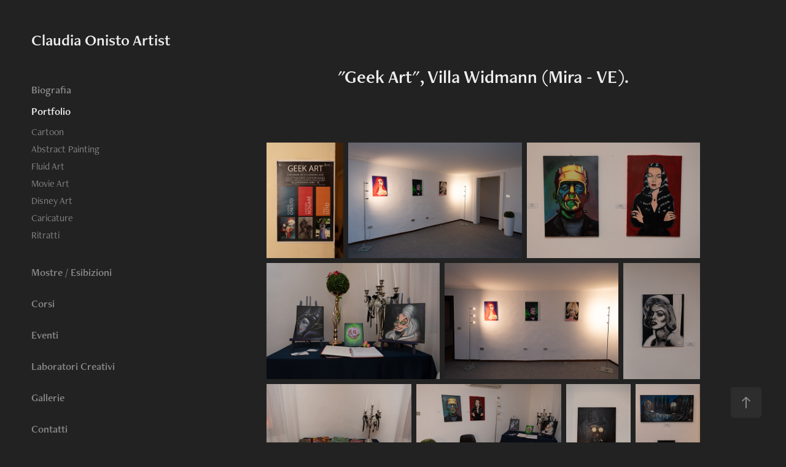

--- FILE ---
content_type: text/html; charset=utf-8
request_url: https://claudiaonisto.it/geek-art-villa-widmann-mira-ve
body_size: 9276
content:
<!DOCTYPE HTML>
<html lang="en-US">
<head>
  <meta charset="UTF-8" />
  <meta name="viewport" content="width=device-width, initial-scale=1" />
      <meta name="keywords"  content="movie art,horror,creepy,olio,acrilico" />
      <meta name="description"  content="Produzione artistica di Claudia Onisto.
Eseguo quadri personalizzati su commissione.
Quadri eseguiti principalmente con acrilico pastelli ad olio su tela." />
      <meta name="twitter:card"  content="summary_large_image" />
      <meta name="twitter:site"  content="@AdobePortfolio" />
      <meta  property="og:title" content="Claudia Onisto Artist - &quot;Geek Art&quot;, Villa Widmann (Mira - VE)." />
      <meta  property="og:description" content="Produzione artistica di Claudia Onisto.
Eseguo quadri personalizzati su commissione.
Quadri eseguiti principalmente con acrilico pastelli ad olio su tela." />
      <meta  property="og:image" content="https://cdn.myportfolio.com/d5303d42-ab07-4897-9521-208d0432bd87/99ab16ae-d1c5-46fe-b0d6-3a50c2430529_rwc_0x0x4059x6082x4059.jpg?h=33163d675524ab9ff4126fc4f22fdd75" />
        <link rel="icon" href="https://cdn.myportfolio.com/d5303d42-ab07-4897-9521-208d0432bd87/586fdad2-36f4-45b9-9e63-ae3a494f8fbf_carw_1x1x32.jpg?h=ed0d1f45a4c556bfa7f71e1f5e7326e6" />
        <link rel="apple-touch-icon" href="https://cdn.myportfolio.com/d5303d42-ab07-4897-9521-208d0432bd87/82ab6077-a351-46bf-ad77-889d0c9b7b83_carw_1x1x180.jpg?h=0dbe82154e14490a6af82f8831468f7d" />
      <link rel="stylesheet" href="/dist/css/main.css" type="text/css" />
      <link rel="stylesheet" href="https://cdn.myportfolio.com/d5303d42-ab07-4897-9521-208d0432bd87/cc8e9a7fe872f36978b20f527ba3bc5c1728642133.css?h=7cafd593246c298d466cbecfcd4e6c91" type="text/css" />
    <link rel="canonical" href="https://claudiaonisto.it/geek-art-villa-widmann-mira-ve" />
      <title>Claudia Onisto Artist - &quot;Geek Art&quot;, Villa Widmann (Mira - VE).</title>
    <script type="text/javascript" src="//use.typekit.net/ik/[base64].js?cb=35f77bfb8b50944859ea3d3804e7194e7a3173fb" async onload="
    try {
      window.Typekit.load();
    } catch (e) {
      console.warn('Typekit not loaded.');
    }
    "></script>
</head>
  <body class="transition-enabled">  <div class='page-background-video page-background-video-with-panel'>
  </div>
  <div class="js-responsive-nav">
    <div class="responsive-nav has-social">
      <div class="close-responsive-click-area js-close-responsive-nav">
        <div class="close-responsive-button"></div>
      </div>
          <nav data-hover-hint="nav">
      <div class="page-title">
        <a href="/biografia" >Biografia</a>
      </div>
              <ul class="group">
                  <li class="gallery-title"><a href="/portfolio" >Portfolio</a></li>
            <li class="project-title"><a href="/cartoon" >Cartoon</a></li>
            <li class="project-title"><a href="/abstract-painting" >Abstract Painting</a></li>
            <li class="project-title"><a href="/fluid-art" >Fluid Art</a></li>
            <li class="project-title"><a href="/movie-art" >Movie Art</a></li>
            <li class="project-title"><a href="/disney-art" >Disney Art</a></li>
            <li class="project-title"><a href="/caricature" >Caricature</a></li>
            <li class="project-title"><a href="/ritratti" >Ritratti</a></li>
              </ul>
      <div class="page-title">
        <a href="/mostre-esibizioni" >Mostre / Esibizioni</a>
      </div>
      <div class="page-title">
        <a href="/corsi" >Corsi</a>
      </div>
      <div class="page-title">
        <a href="/eventi" >Eventi</a>
      </div>
      <div class="page-title">
        <a href="/laboratori-creativi" >Laboratori Creativi</a>
      </div>
      <div class="page-title">
        <a href="/shop" >Gallerie</a>
      </div>
      <div class="page-title">
        <a href="/contatti" >Contatti</a>
      </div>
              <div class="social pf-nav-social" data-hover-hint="navSocialIcons">
                <ul>
                        <li>
                          <a href="http://www.facebook.com/claudiaonistoartist" target="_blank">
                            <svg xmlns="http://www.w3.org/2000/svg" xmlns:xlink="http://www.w3.org/1999/xlink" version="1.1" x="0px" y="0px" viewBox="0 0 30 24" xml:space="preserve" class="icon"><path d="M16.21 20h-3.26v-8h-1.63V9.24h1.63V7.59c0-2.25 0.92-3.59 3.53-3.59h2.17v2.76H17.3 c-1.02 0-1.08 0.39-1.08 1.11l0 1.38h2.46L18.38 12h-2.17V20z"/></svg>
                          </a>
                        </li>
                        <li>
                          <a href="http://www.instagram.com/claudia_onisto_art" target="_blank">
                            <svg version="1.1" id="Layer_1" xmlns="http://www.w3.org/2000/svg" xmlns:xlink="http://www.w3.org/1999/xlink" viewBox="0 0 30 24" style="enable-background:new 0 0 30 24;" xml:space="preserve" class="icon">
                            <g>
                              <path d="M15,5.4c2.1,0,2.4,0,3.2,0c0.8,0,1.2,0.2,1.5,0.3c0.4,0.1,0.6,0.3,0.9,0.6c0.3,0.3,0.5,0.5,0.6,0.9
                                c0.1,0.3,0.2,0.7,0.3,1.5c0,0.8,0,1.1,0,3.2s0,2.4,0,3.2c0,0.8-0.2,1.2-0.3,1.5c-0.1,0.4-0.3,0.6-0.6,0.9c-0.3,0.3-0.5,0.5-0.9,0.6
                                c-0.3,0.1-0.7,0.2-1.5,0.3c-0.8,0-1.1,0-3.2,0s-2.4,0-3.2,0c-0.8,0-1.2-0.2-1.5-0.3c-0.4-0.1-0.6-0.3-0.9-0.6
                                c-0.3-0.3-0.5-0.5-0.6-0.9c-0.1-0.3-0.2-0.7-0.3-1.5c0-0.8,0-1.1,0-3.2s0-2.4,0-3.2c0-0.8,0.2-1.2,0.3-1.5c0.1-0.4,0.3-0.6,0.6-0.9
                                c0.3-0.3,0.5-0.5,0.9-0.6c0.3-0.1,0.7-0.2,1.5-0.3C12.6,5.4,12.9,5.4,15,5.4 M15,4c-2.2,0-2.4,0-3.3,0c-0.9,0-1.4,0.2-1.9,0.4
                                c-0.5,0.2-1,0.5-1.4,0.9C7.9,5.8,7.6,6.2,7.4,6.8C7.2,7.3,7.1,7.9,7,8.7C7,9.6,7,9.8,7,12s0,2.4,0,3.3c0,0.9,0.2,1.4,0.4,1.9
                                c0.2,0.5,0.5,1,0.9,1.4c0.4,0.4,0.9,0.7,1.4,0.9c0.5,0.2,1.1,0.3,1.9,0.4c0.9,0,1.1,0,3.3,0s2.4,0,3.3,0c0.9,0,1.4-0.2,1.9-0.4
                                c0.5-0.2,1-0.5,1.4-0.9c0.4-0.4,0.7-0.9,0.9-1.4c0.2-0.5,0.3-1.1,0.4-1.9c0-0.9,0-1.1,0-3.3s0-2.4,0-3.3c0-0.9-0.2-1.4-0.4-1.9
                                c-0.2-0.5-0.5-1-0.9-1.4c-0.4-0.4-0.9-0.7-1.4-0.9c-0.5-0.2-1.1-0.3-1.9-0.4C17.4,4,17.2,4,15,4L15,4L15,4z"/>
                              <path d="M15,7.9c-2.3,0-4.1,1.8-4.1,4.1s1.8,4.1,4.1,4.1s4.1-1.8,4.1-4.1S17.3,7.9,15,7.9L15,7.9z M15,14.7c-1.5,0-2.7-1.2-2.7-2.7
                                c0-1.5,1.2-2.7,2.7-2.7s2.7,1.2,2.7,2.7C17.7,13.5,16.5,14.7,15,14.7L15,14.7z"/>
                              <path d="M20.2,7.7c0,0.5-0.4,1-1,1s-1-0.4-1-1s0.4-1,1-1S20.2,7.2,20.2,7.7L20.2,7.7z"/>
                            </g>
                            </svg>
                          </a>
                        </li>
                        <li>
                          <a href="mailto:info@claudiaonisto.it">
                            <svg version="1.1" id="Layer_1" xmlns="http://www.w3.org/2000/svg" xmlns:xlink="http://www.w3.org/1999/xlink" x="0px" y="0px" viewBox="0 0 30 24" style="enable-background:new 0 0 30 24;" xml:space="preserve" class="icon">
                              <g>
                                <path d="M15,13L7.1,7.1c0-0.5,0.4-1,1-1h13.8c0.5,0,1,0.4,1,1L15,13z M15,14.8l7.9-5.9v8.1c0,0.5-0.4,1-1,1H8.1c-0.5,0-1-0.4-1-1 V8.8L15,14.8z"/>
                              </g>
                            </svg>
                          </a>
                        </li>
                </ul>
              </div>
          </nav>
    </div>
  </div>
  <div class="site-wrap cfix">
    <div class="site-container">
      <div class="site-content e2e-site-content">
        <div class="sidebar-content">
          <header class="site-header">
              <div class="logo-wrap" data-hover-hint="logo">
                    <div class="logo e2e-site-logo-text logo-text  ">
    <a href="/biografia" class="preserve-whitespace">Claudia Onisto Artist</a>

</div>
              </div>
  <div class="hamburger-click-area js-hamburger">
    <div class="hamburger">
      <i></i>
      <i></i>
      <i></i>
    </div>
  </div>
          </header>
              <nav data-hover-hint="nav">
      <div class="page-title">
        <a href="/biografia" >Biografia</a>
      </div>
              <ul class="group">
                  <li class="gallery-title"><a href="/portfolio" >Portfolio</a></li>
            <li class="project-title"><a href="/cartoon" >Cartoon</a></li>
            <li class="project-title"><a href="/abstract-painting" >Abstract Painting</a></li>
            <li class="project-title"><a href="/fluid-art" >Fluid Art</a></li>
            <li class="project-title"><a href="/movie-art" >Movie Art</a></li>
            <li class="project-title"><a href="/disney-art" >Disney Art</a></li>
            <li class="project-title"><a href="/caricature" >Caricature</a></li>
            <li class="project-title"><a href="/ritratti" >Ritratti</a></li>
              </ul>
      <div class="page-title">
        <a href="/mostre-esibizioni" >Mostre / Esibizioni</a>
      </div>
      <div class="page-title">
        <a href="/corsi" >Corsi</a>
      </div>
      <div class="page-title">
        <a href="/eventi" >Eventi</a>
      </div>
      <div class="page-title">
        <a href="/laboratori-creativi" >Laboratori Creativi</a>
      </div>
      <div class="page-title">
        <a href="/shop" >Gallerie</a>
      </div>
      <div class="page-title">
        <a href="/contatti" >Contatti</a>
      </div>
                  <div class="social pf-nav-social" data-hover-hint="navSocialIcons">
                    <ul>
                            <li>
                              <a href="http://www.facebook.com/claudiaonistoartist" target="_blank">
                                <svg xmlns="http://www.w3.org/2000/svg" xmlns:xlink="http://www.w3.org/1999/xlink" version="1.1" x="0px" y="0px" viewBox="0 0 30 24" xml:space="preserve" class="icon"><path d="M16.21 20h-3.26v-8h-1.63V9.24h1.63V7.59c0-2.25 0.92-3.59 3.53-3.59h2.17v2.76H17.3 c-1.02 0-1.08 0.39-1.08 1.11l0 1.38h2.46L18.38 12h-2.17V20z"/></svg>
                              </a>
                            </li>
                            <li>
                              <a href="http://www.instagram.com/claudia_onisto_art" target="_blank">
                                <svg version="1.1" id="Layer_1" xmlns="http://www.w3.org/2000/svg" xmlns:xlink="http://www.w3.org/1999/xlink" viewBox="0 0 30 24" style="enable-background:new 0 0 30 24;" xml:space="preserve" class="icon">
                                <g>
                                  <path d="M15,5.4c2.1,0,2.4,0,3.2,0c0.8,0,1.2,0.2,1.5,0.3c0.4,0.1,0.6,0.3,0.9,0.6c0.3,0.3,0.5,0.5,0.6,0.9
                                    c0.1,0.3,0.2,0.7,0.3,1.5c0,0.8,0,1.1,0,3.2s0,2.4,0,3.2c0,0.8-0.2,1.2-0.3,1.5c-0.1,0.4-0.3,0.6-0.6,0.9c-0.3,0.3-0.5,0.5-0.9,0.6
                                    c-0.3,0.1-0.7,0.2-1.5,0.3c-0.8,0-1.1,0-3.2,0s-2.4,0-3.2,0c-0.8,0-1.2-0.2-1.5-0.3c-0.4-0.1-0.6-0.3-0.9-0.6
                                    c-0.3-0.3-0.5-0.5-0.6-0.9c-0.1-0.3-0.2-0.7-0.3-1.5c0-0.8,0-1.1,0-3.2s0-2.4,0-3.2c0-0.8,0.2-1.2,0.3-1.5c0.1-0.4,0.3-0.6,0.6-0.9
                                    c0.3-0.3,0.5-0.5,0.9-0.6c0.3-0.1,0.7-0.2,1.5-0.3C12.6,5.4,12.9,5.4,15,5.4 M15,4c-2.2,0-2.4,0-3.3,0c-0.9,0-1.4,0.2-1.9,0.4
                                    c-0.5,0.2-1,0.5-1.4,0.9C7.9,5.8,7.6,6.2,7.4,6.8C7.2,7.3,7.1,7.9,7,8.7C7,9.6,7,9.8,7,12s0,2.4,0,3.3c0,0.9,0.2,1.4,0.4,1.9
                                    c0.2,0.5,0.5,1,0.9,1.4c0.4,0.4,0.9,0.7,1.4,0.9c0.5,0.2,1.1,0.3,1.9,0.4c0.9,0,1.1,0,3.3,0s2.4,0,3.3,0c0.9,0,1.4-0.2,1.9-0.4
                                    c0.5-0.2,1-0.5,1.4-0.9c0.4-0.4,0.7-0.9,0.9-1.4c0.2-0.5,0.3-1.1,0.4-1.9c0-0.9,0-1.1,0-3.3s0-2.4,0-3.3c0-0.9-0.2-1.4-0.4-1.9
                                    c-0.2-0.5-0.5-1-0.9-1.4c-0.4-0.4-0.9-0.7-1.4-0.9c-0.5-0.2-1.1-0.3-1.9-0.4C17.4,4,17.2,4,15,4L15,4L15,4z"/>
                                  <path d="M15,7.9c-2.3,0-4.1,1.8-4.1,4.1s1.8,4.1,4.1,4.1s4.1-1.8,4.1-4.1S17.3,7.9,15,7.9L15,7.9z M15,14.7c-1.5,0-2.7-1.2-2.7-2.7
                                    c0-1.5,1.2-2.7,2.7-2.7s2.7,1.2,2.7,2.7C17.7,13.5,16.5,14.7,15,14.7L15,14.7z"/>
                                  <path d="M20.2,7.7c0,0.5-0.4,1-1,1s-1-0.4-1-1s0.4-1,1-1S20.2,7.2,20.2,7.7L20.2,7.7z"/>
                                </g>
                                </svg>
                              </a>
                            </li>
                            <li>
                              <a href="mailto:info@claudiaonisto.it">
                                <svg version="1.1" id="Layer_1" xmlns="http://www.w3.org/2000/svg" xmlns:xlink="http://www.w3.org/1999/xlink" x="0px" y="0px" viewBox="0 0 30 24" style="enable-background:new 0 0 30 24;" xml:space="preserve" class="icon">
                                  <g>
                                    <path d="M15,13L7.1,7.1c0-0.5,0.4-1,1-1h13.8c0.5,0,1,0.4,1,1L15,13z M15,14.8l7.9-5.9v8.1c0,0.5-0.4,1-1,1H8.1c-0.5,0-1-0.4-1-1 V8.8L15,14.8z"/>
                                  </g>
                                </svg>
                              </a>
                            </li>
                    </ul>
                  </div>
              </nav>
        </div>
        <main>
  <div class="page-container js-site-wrap" data-context="page.page.container" data-hover-hint="pageContainer">
    <section class="page standard-modules">
        <header class="page-header content" data-context="pages" data-identity="id:p61618e0315bc25d20299cf38434e93262389d1efe13d70cd92ecf" data-hover-hint="pageHeader" data-hover-hint-id="p61618e0315bc25d20299cf38434e93262389d1efe13d70cd92ecf">
            <h1 class="title preserve-whitespace e2e-site-page-title">&quot;Geek Art&quot;, Villa Widmann (Mira - VE).</h1>
            <p class="description"></p>
        </header>
      <div class="page-content js-page-content" data-context="pages" data-identity="id:p61618e0315bc25d20299cf38434e93262389d1efe13d70cd92ecf">
        <div id="project-canvas" class="js-project-modules modules content">
          <div id="project-modules">
              
              
              
              
              
              
              
              <div class="project-module module media_collection project-module-media_collection" data-id="m61618ec437d6934e40368d1277fd757a6b8897eb3eb13c211e900"  style="padding-top: px;
padding-bottom: px;
">
  <div class="grid--main js-grid-main" data-grid-max-images="
  ">
    <div class="grid__item-container js-grid-item-container" data-flex-grow="173.33333333333" style="width:173.33333333333px; flex-grow:173.33333333333;" data-width="1920" data-height="2880">
      <script type="text/html" class="js-lightbox-slide-content">
        <div class="grid__image-wrapper">
          <img src="https://cdn.myportfolio.com/d5303d42-ab07-4897-9521-208d0432bd87/a4e6d80c-07c9-4ccf-b977-bf3f2dc87eb3_rw_1920.jpg?h=316bdbef0f714abdcdb14d9ae40e1185" srcset="https://cdn.myportfolio.com/d5303d42-ab07-4897-9521-208d0432bd87/a4e6d80c-07c9-4ccf-b977-bf3f2dc87eb3_rw_600.jpg?h=9706bc7dc61c588ef218b7f244a8e565 600w,https://cdn.myportfolio.com/d5303d42-ab07-4897-9521-208d0432bd87/a4e6d80c-07c9-4ccf-b977-bf3f2dc87eb3_rw_1200.jpg?h=01276b05b0278e0e24e957d643505476 1200w,https://cdn.myportfolio.com/d5303d42-ab07-4897-9521-208d0432bd87/a4e6d80c-07c9-4ccf-b977-bf3f2dc87eb3_rw_1920.jpg?h=316bdbef0f714abdcdb14d9ae40e1185 1920w,"  sizes="(max-width: 1920px) 100vw, 1920px">
        <div>
      </script>
      <img
        class="grid__item-image js-grid__item-image grid__item-image-lazy js-lazy"
        src="[data-uri]"
        
        data-src="https://cdn.myportfolio.com/d5303d42-ab07-4897-9521-208d0432bd87/a4e6d80c-07c9-4ccf-b977-bf3f2dc87eb3_rw_1920.jpg?h=316bdbef0f714abdcdb14d9ae40e1185"
        data-srcset="https://cdn.myportfolio.com/d5303d42-ab07-4897-9521-208d0432bd87/a4e6d80c-07c9-4ccf-b977-bf3f2dc87eb3_rw_600.jpg?h=9706bc7dc61c588ef218b7f244a8e565 600w,https://cdn.myportfolio.com/d5303d42-ab07-4897-9521-208d0432bd87/a4e6d80c-07c9-4ccf-b977-bf3f2dc87eb3_rw_1200.jpg?h=01276b05b0278e0e24e957d643505476 1200w,https://cdn.myportfolio.com/d5303d42-ab07-4897-9521-208d0432bd87/a4e6d80c-07c9-4ccf-b977-bf3f2dc87eb3_rw_1920.jpg?h=316bdbef0f714abdcdb14d9ae40e1185 1920w,"
      >
      <span class="grid__item-filler" style="padding-bottom:150%;"></span>
    </div>
    <div class="grid__item-container js-grid-item-container" data-flex-grow="390" style="width:390px; flex-grow:390;" data-width="3840" data-height="2560">
      <script type="text/html" class="js-lightbox-slide-content">
        <div class="grid__image-wrapper">
          <img src="https://cdn.myportfolio.com/d5303d42-ab07-4897-9521-208d0432bd87/198b3465-89a1-465e-a102-72ea8daf3561_rw_3840.jpg?h=702088305e031652e2bb82e38adcecc1" srcset="https://cdn.myportfolio.com/d5303d42-ab07-4897-9521-208d0432bd87/198b3465-89a1-465e-a102-72ea8daf3561_rw_600.jpg?h=cbba655bdfb626c4a05fccb5497912dd 600w,https://cdn.myportfolio.com/d5303d42-ab07-4897-9521-208d0432bd87/198b3465-89a1-465e-a102-72ea8daf3561_rw_1200.jpg?h=bb506cac353046e1b2e90a8e0bab39f9 1200w,https://cdn.myportfolio.com/d5303d42-ab07-4897-9521-208d0432bd87/198b3465-89a1-465e-a102-72ea8daf3561_rw_1920.jpg?h=00b37bc4463e303d2b4d9b82120ecce7 1920w,https://cdn.myportfolio.com/d5303d42-ab07-4897-9521-208d0432bd87/198b3465-89a1-465e-a102-72ea8daf3561_rw_3840.jpg?h=702088305e031652e2bb82e38adcecc1 3840w,"  sizes="(max-width: 3840px) 100vw, 3840px">
        <div>
      </script>
      <img
        class="grid__item-image js-grid__item-image grid__item-image-lazy js-lazy"
        src="[data-uri]"
        
        data-src="https://cdn.myportfolio.com/d5303d42-ab07-4897-9521-208d0432bd87/198b3465-89a1-465e-a102-72ea8daf3561_rw_3840.jpg?h=702088305e031652e2bb82e38adcecc1"
        data-srcset="https://cdn.myportfolio.com/d5303d42-ab07-4897-9521-208d0432bd87/198b3465-89a1-465e-a102-72ea8daf3561_rw_600.jpg?h=cbba655bdfb626c4a05fccb5497912dd 600w,https://cdn.myportfolio.com/d5303d42-ab07-4897-9521-208d0432bd87/198b3465-89a1-465e-a102-72ea8daf3561_rw_1200.jpg?h=bb506cac353046e1b2e90a8e0bab39f9 1200w,https://cdn.myportfolio.com/d5303d42-ab07-4897-9521-208d0432bd87/198b3465-89a1-465e-a102-72ea8daf3561_rw_1920.jpg?h=00b37bc4463e303d2b4d9b82120ecce7 1920w,https://cdn.myportfolio.com/d5303d42-ab07-4897-9521-208d0432bd87/198b3465-89a1-465e-a102-72ea8daf3561_rw_3840.jpg?h=702088305e031652e2bb82e38adcecc1 3840w,"
      >
      <span class="grid__item-filler" style="padding-bottom:66.666666666667%;"></span>
    </div>
    <div class="grid__item-container js-grid-item-container" data-flex-grow="390" style="width:390px; flex-grow:390;" data-width="3840" data-height="2560">
      <script type="text/html" class="js-lightbox-slide-content">
        <div class="grid__image-wrapper">
          <img src="https://cdn.myportfolio.com/d5303d42-ab07-4897-9521-208d0432bd87/97ce4e99-a3e0-401f-9c89-be3f92aabe93_rw_3840.jpg?h=f759ed8e171f085086efc3a748c4f747" srcset="https://cdn.myportfolio.com/d5303d42-ab07-4897-9521-208d0432bd87/97ce4e99-a3e0-401f-9c89-be3f92aabe93_rw_600.jpg?h=51c3d1a05d424c6e8cefb95b53c2ed42 600w,https://cdn.myportfolio.com/d5303d42-ab07-4897-9521-208d0432bd87/97ce4e99-a3e0-401f-9c89-be3f92aabe93_rw_1200.jpg?h=aa94ca9918f7f7090fa3aa72a2111df2 1200w,https://cdn.myportfolio.com/d5303d42-ab07-4897-9521-208d0432bd87/97ce4e99-a3e0-401f-9c89-be3f92aabe93_rw_1920.jpg?h=8d2512234bfd02b44a95a1b466b5a4fd 1920w,https://cdn.myportfolio.com/d5303d42-ab07-4897-9521-208d0432bd87/97ce4e99-a3e0-401f-9c89-be3f92aabe93_rw_3840.jpg?h=f759ed8e171f085086efc3a748c4f747 3840w,"  sizes="(max-width: 3840px) 100vw, 3840px">
        <div>
      </script>
      <img
        class="grid__item-image js-grid__item-image grid__item-image-lazy js-lazy"
        src="[data-uri]"
        
        data-src="https://cdn.myportfolio.com/d5303d42-ab07-4897-9521-208d0432bd87/97ce4e99-a3e0-401f-9c89-be3f92aabe93_rw_3840.jpg?h=f759ed8e171f085086efc3a748c4f747"
        data-srcset="https://cdn.myportfolio.com/d5303d42-ab07-4897-9521-208d0432bd87/97ce4e99-a3e0-401f-9c89-be3f92aabe93_rw_600.jpg?h=51c3d1a05d424c6e8cefb95b53c2ed42 600w,https://cdn.myportfolio.com/d5303d42-ab07-4897-9521-208d0432bd87/97ce4e99-a3e0-401f-9c89-be3f92aabe93_rw_1200.jpg?h=aa94ca9918f7f7090fa3aa72a2111df2 1200w,https://cdn.myportfolio.com/d5303d42-ab07-4897-9521-208d0432bd87/97ce4e99-a3e0-401f-9c89-be3f92aabe93_rw_1920.jpg?h=8d2512234bfd02b44a95a1b466b5a4fd 1920w,https://cdn.myportfolio.com/d5303d42-ab07-4897-9521-208d0432bd87/97ce4e99-a3e0-401f-9c89-be3f92aabe93_rw_3840.jpg?h=f759ed8e171f085086efc3a748c4f747 3840w,"
      >
      <span class="grid__item-filler" style="padding-bottom:66.666666666667%;"></span>
    </div>
    <div class="grid__item-container js-grid-item-container" data-flex-grow="390" style="width:390px; flex-grow:390;" data-width="3840" data-height="2560">
      <script type="text/html" class="js-lightbox-slide-content">
        <div class="grid__image-wrapper">
          <img src="https://cdn.myportfolio.com/d5303d42-ab07-4897-9521-208d0432bd87/65001e64-2fca-4663-9973-8722408c181e_rw_3840.jpg?h=61c3918478386c4468b4eb7fcc9263db" srcset="https://cdn.myportfolio.com/d5303d42-ab07-4897-9521-208d0432bd87/65001e64-2fca-4663-9973-8722408c181e_rw_600.jpg?h=6dd1df0a0e6ccf297cc4c37bf7f3abdd 600w,https://cdn.myportfolio.com/d5303d42-ab07-4897-9521-208d0432bd87/65001e64-2fca-4663-9973-8722408c181e_rw_1200.jpg?h=0b3963fde98b244edefacdfb7fdb2ad3 1200w,https://cdn.myportfolio.com/d5303d42-ab07-4897-9521-208d0432bd87/65001e64-2fca-4663-9973-8722408c181e_rw_1920.jpg?h=a54408227774f7f0e5b21c5ffbd2eafb 1920w,https://cdn.myportfolio.com/d5303d42-ab07-4897-9521-208d0432bd87/65001e64-2fca-4663-9973-8722408c181e_rw_3840.jpg?h=61c3918478386c4468b4eb7fcc9263db 3840w,"  sizes="(max-width: 3840px) 100vw, 3840px">
        <div>
      </script>
      <img
        class="grid__item-image js-grid__item-image grid__item-image-lazy js-lazy"
        src="[data-uri]"
        
        data-src="https://cdn.myportfolio.com/d5303d42-ab07-4897-9521-208d0432bd87/65001e64-2fca-4663-9973-8722408c181e_rw_3840.jpg?h=61c3918478386c4468b4eb7fcc9263db"
        data-srcset="https://cdn.myportfolio.com/d5303d42-ab07-4897-9521-208d0432bd87/65001e64-2fca-4663-9973-8722408c181e_rw_600.jpg?h=6dd1df0a0e6ccf297cc4c37bf7f3abdd 600w,https://cdn.myportfolio.com/d5303d42-ab07-4897-9521-208d0432bd87/65001e64-2fca-4663-9973-8722408c181e_rw_1200.jpg?h=0b3963fde98b244edefacdfb7fdb2ad3 1200w,https://cdn.myportfolio.com/d5303d42-ab07-4897-9521-208d0432bd87/65001e64-2fca-4663-9973-8722408c181e_rw_1920.jpg?h=a54408227774f7f0e5b21c5ffbd2eafb 1920w,https://cdn.myportfolio.com/d5303d42-ab07-4897-9521-208d0432bd87/65001e64-2fca-4663-9973-8722408c181e_rw_3840.jpg?h=61c3918478386c4468b4eb7fcc9263db 3840w,"
      >
      <span class="grid__item-filler" style="padding-bottom:66.666666666667%;"></span>
    </div>
    <div class="grid__item-container js-grid-item-container" data-flex-grow="390" style="width:390px; flex-grow:390;" data-width="3840" data-height="2560">
      <script type="text/html" class="js-lightbox-slide-content">
        <div class="grid__image-wrapper">
          <img src="https://cdn.myportfolio.com/d5303d42-ab07-4897-9521-208d0432bd87/4529388e-1259-49c4-9e25-f746cb2f7acb_rw_3840.jpg?h=2fa77d223fef13855c305474543e0a37" srcset="https://cdn.myportfolio.com/d5303d42-ab07-4897-9521-208d0432bd87/4529388e-1259-49c4-9e25-f746cb2f7acb_rw_600.jpg?h=2c45fe3996f1985e84614be06770ff67 600w,https://cdn.myportfolio.com/d5303d42-ab07-4897-9521-208d0432bd87/4529388e-1259-49c4-9e25-f746cb2f7acb_rw_1200.jpg?h=d56c1e48ef4eaf845d01cb4ccf5965d3 1200w,https://cdn.myportfolio.com/d5303d42-ab07-4897-9521-208d0432bd87/4529388e-1259-49c4-9e25-f746cb2f7acb_rw_1920.jpg?h=3b5b4e28b195df06e4a534db585bcb05 1920w,https://cdn.myportfolio.com/d5303d42-ab07-4897-9521-208d0432bd87/4529388e-1259-49c4-9e25-f746cb2f7acb_rw_3840.jpg?h=2fa77d223fef13855c305474543e0a37 3840w,"  sizes="(max-width: 3840px) 100vw, 3840px">
        <div>
      </script>
      <img
        class="grid__item-image js-grid__item-image grid__item-image-lazy js-lazy"
        src="[data-uri]"
        
        data-src="https://cdn.myportfolio.com/d5303d42-ab07-4897-9521-208d0432bd87/4529388e-1259-49c4-9e25-f746cb2f7acb_rw_3840.jpg?h=2fa77d223fef13855c305474543e0a37"
        data-srcset="https://cdn.myportfolio.com/d5303d42-ab07-4897-9521-208d0432bd87/4529388e-1259-49c4-9e25-f746cb2f7acb_rw_600.jpg?h=2c45fe3996f1985e84614be06770ff67 600w,https://cdn.myportfolio.com/d5303d42-ab07-4897-9521-208d0432bd87/4529388e-1259-49c4-9e25-f746cb2f7acb_rw_1200.jpg?h=d56c1e48ef4eaf845d01cb4ccf5965d3 1200w,https://cdn.myportfolio.com/d5303d42-ab07-4897-9521-208d0432bd87/4529388e-1259-49c4-9e25-f746cb2f7acb_rw_1920.jpg?h=3b5b4e28b195df06e4a534db585bcb05 1920w,https://cdn.myportfolio.com/d5303d42-ab07-4897-9521-208d0432bd87/4529388e-1259-49c4-9e25-f746cb2f7acb_rw_3840.jpg?h=2fa77d223fef13855c305474543e0a37 3840w,"
      >
      <span class="grid__item-filler" style="padding-bottom:66.666666666667%;"></span>
    </div>
    <div class="grid__item-container js-grid-item-container" data-flex-grow="173.33333333333" style="width:173.33333333333px; flex-grow:173.33333333333;" data-width="1920" data-height="2880">
      <script type="text/html" class="js-lightbox-slide-content">
        <div class="grid__image-wrapper">
          <img src="https://cdn.myportfolio.com/d5303d42-ab07-4897-9521-208d0432bd87/d395ad3c-4c89-49ee-935d-20ce5acad924_rw_1920.jpg?h=203e49148066860327d09c2f612e696b" srcset="https://cdn.myportfolio.com/d5303d42-ab07-4897-9521-208d0432bd87/d395ad3c-4c89-49ee-935d-20ce5acad924_rw_600.jpg?h=272f5294b4486cdc46468a50d224d8d1 600w,https://cdn.myportfolio.com/d5303d42-ab07-4897-9521-208d0432bd87/d395ad3c-4c89-49ee-935d-20ce5acad924_rw_1200.jpg?h=629a40c08fa9b5bbbf07ddf1da554b5b 1200w,https://cdn.myportfolio.com/d5303d42-ab07-4897-9521-208d0432bd87/d395ad3c-4c89-49ee-935d-20ce5acad924_rw_1920.jpg?h=203e49148066860327d09c2f612e696b 1920w,"  sizes="(max-width: 1920px) 100vw, 1920px">
        <div>
      </script>
      <img
        class="grid__item-image js-grid__item-image grid__item-image-lazy js-lazy"
        src="[data-uri]"
        
        data-src="https://cdn.myportfolio.com/d5303d42-ab07-4897-9521-208d0432bd87/d395ad3c-4c89-49ee-935d-20ce5acad924_rw_1920.jpg?h=203e49148066860327d09c2f612e696b"
        data-srcset="https://cdn.myportfolio.com/d5303d42-ab07-4897-9521-208d0432bd87/d395ad3c-4c89-49ee-935d-20ce5acad924_rw_600.jpg?h=272f5294b4486cdc46468a50d224d8d1 600w,https://cdn.myportfolio.com/d5303d42-ab07-4897-9521-208d0432bd87/d395ad3c-4c89-49ee-935d-20ce5acad924_rw_1200.jpg?h=629a40c08fa9b5bbbf07ddf1da554b5b 1200w,https://cdn.myportfolio.com/d5303d42-ab07-4897-9521-208d0432bd87/d395ad3c-4c89-49ee-935d-20ce5acad924_rw_1920.jpg?h=203e49148066860327d09c2f612e696b 1920w,"
      >
      <span class="grid__item-filler" style="padding-bottom:150%;"></span>
    </div>
    <div class="grid__item-container js-grid-item-container" data-flex-grow="390" style="width:390px; flex-grow:390;" data-width="3840" data-height="2560">
      <script type="text/html" class="js-lightbox-slide-content">
        <div class="grid__image-wrapper">
          <img src="https://cdn.myportfolio.com/d5303d42-ab07-4897-9521-208d0432bd87/0cc0a86f-df30-4fe4-b320-6715d5e4f852_rw_3840.jpg?h=01ed0c3bb8e1c5abe861c5e85013d7e5" srcset="https://cdn.myportfolio.com/d5303d42-ab07-4897-9521-208d0432bd87/0cc0a86f-df30-4fe4-b320-6715d5e4f852_rw_600.jpg?h=9bbe181e3ffd6283c6a665d4f8fac859 600w,https://cdn.myportfolio.com/d5303d42-ab07-4897-9521-208d0432bd87/0cc0a86f-df30-4fe4-b320-6715d5e4f852_rw_1200.jpg?h=26e06b42376d3b85d7ae69c76b8d1c81 1200w,https://cdn.myportfolio.com/d5303d42-ab07-4897-9521-208d0432bd87/0cc0a86f-df30-4fe4-b320-6715d5e4f852_rw_1920.jpg?h=385a0918fa950e5739e22089adbaddff 1920w,https://cdn.myportfolio.com/d5303d42-ab07-4897-9521-208d0432bd87/0cc0a86f-df30-4fe4-b320-6715d5e4f852_rw_3840.jpg?h=01ed0c3bb8e1c5abe861c5e85013d7e5 3840w,"  sizes="(max-width: 3840px) 100vw, 3840px">
        <div>
      </script>
      <img
        class="grid__item-image js-grid__item-image grid__item-image-lazy js-lazy"
        src="[data-uri]"
        
        data-src="https://cdn.myportfolio.com/d5303d42-ab07-4897-9521-208d0432bd87/0cc0a86f-df30-4fe4-b320-6715d5e4f852_rw_3840.jpg?h=01ed0c3bb8e1c5abe861c5e85013d7e5"
        data-srcset="https://cdn.myportfolio.com/d5303d42-ab07-4897-9521-208d0432bd87/0cc0a86f-df30-4fe4-b320-6715d5e4f852_rw_600.jpg?h=9bbe181e3ffd6283c6a665d4f8fac859 600w,https://cdn.myportfolio.com/d5303d42-ab07-4897-9521-208d0432bd87/0cc0a86f-df30-4fe4-b320-6715d5e4f852_rw_1200.jpg?h=26e06b42376d3b85d7ae69c76b8d1c81 1200w,https://cdn.myportfolio.com/d5303d42-ab07-4897-9521-208d0432bd87/0cc0a86f-df30-4fe4-b320-6715d5e4f852_rw_1920.jpg?h=385a0918fa950e5739e22089adbaddff 1920w,https://cdn.myportfolio.com/d5303d42-ab07-4897-9521-208d0432bd87/0cc0a86f-df30-4fe4-b320-6715d5e4f852_rw_3840.jpg?h=01ed0c3bb8e1c5abe861c5e85013d7e5 3840w,"
      >
      <span class="grid__item-filler" style="padding-bottom:66.666666666667%;"></span>
    </div>
    <div class="grid__item-container js-grid-item-container" data-flex-grow="390" style="width:390px; flex-grow:390;" data-width="3840" data-height="2560">
      <script type="text/html" class="js-lightbox-slide-content">
        <div class="grid__image-wrapper">
          <img src="https://cdn.myportfolio.com/d5303d42-ab07-4897-9521-208d0432bd87/46012d54-d7ca-4737-b48c-f6c4b6549bfd_rw_3840.jpg?h=dce5ca279079a98516839721e5d59599" srcset="https://cdn.myportfolio.com/d5303d42-ab07-4897-9521-208d0432bd87/46012d54-d7ca-4737-b48c-f6c4b6549bfd_rw_600.jpg?h=140e8885db279f74e8bd3fb2f6cc4c7d 600w,https://cdn.myportfolio.com/d5303d42-ab07-4897-9521-208d0432bd87/46012d54-d7ca-4737-b48c-f6c4b6549bfd_rw_1200.jpg?h=debb95382d260f9745804df890ba9712 1200w,https://cdn.myportfolio.com/d5303d42-ab07-4897-9521-208d0432bd87/46012d54-d7ca-4737-b48c-f6c4b6549bfd_rw_1920.jpg?h=d1a1bffff7101087868728edad683e4c 1920w,https://cdn.myportfolio.com/d5303d42-ab07-4897-9521-208d0432bd87/46012d54-d7ca-4737-b48c-f6c4b6549bfd_rw_3840.jpg?h=dce5ca279079a98516839721e5d59599 3840w,"  sizes="(max-width: 3840px) 100vw, 3840px">
        <div>
      </script>
      <img
        class="grid__item-image js-grid__item-image grid__item-image-lazy js-lazy"
        src="[data-uri]"
        
        data-src="https://cdn.myportfolio.com/d5303d42-ab07-4897-9521-208d0432bd87/46012d54-d7ca-4737-b48c-f6c4b6549bfd_rw_3840.jpg?h=dce5ca279079a98516839721e5d59599"
        data-srcset="https://cdn.myportfolio.com/d5303d42-ab07-4897-9521-208d0432bd87/46012d54-d7ca-4737-b48c-f6c4b6549bfd_rw_600.jpg?h=140e8885db279f74e8bd3fb2f6cc4c7d 600w,https://cdn.myportfolio.com/d5303d42-ab07-4897-9521-208d0432bd87/46012d54-d7ca-4737-b48c-f6c4b6549bfd_rw_1200.jpg?h=debb95382d260f9745804df890ba9712 1200w,https://cdn.myportfolio.com/d5303d42-ab07-4897-9521-208d0432bd87/46012d54-d7ca-4737-b48c-f6c4b6549bfd_rw_1920.jpg?h=d1a1bffff7101087868728edad683e4c 1920w,https://cdn.myportfolio.com/d5303d42-ab07-4897-9521-208d0432bd87/46012d54-d7ca-4737-b48c-f6c4b6549bfd_rw_3840.jpg?h=dce5ca279079a98516839721e5d59599 3840w,"
      >
      <span class="grid__item-filler" style="padding-bottom:66.666666666667%;"></span>
    </div>
    <div class="grid__item-container js-grid-item-container" data-flex-grow="173.33333333333" style="width:173.33333333333px; flex-grow:173.33333333333;" data-width="1920" data-height="2880">
      <script type="text/html" class="js-lightbox-slide-content">
        <div class="grid__image-wrapper">
          <img src="https://cdn.myportfolio.com/d5303d42-ab07-4897-9521-208d0432bd87/33710e60-6816-4e2f-914c-de813479c468_rw_1920.jpg?h=103551d1e6231da88ab6b8e1dfbef96f" srcset="https://cdn.myportfolio.com/d5303d42-ab07-4897-9521-208d0432bd87/33710e60-6816-4e2f-914c-de813479c468_rw_600.jpg?h=119804fed1e487df84bc71910e070c0b 600w,https://cdn.myportfolio.com/d5303d42-ab07-4897-9521-208d0432bd87/33710e60-6816-4e2f-914c-de813479c468_rw_1200.jpg?h=01debfad637fb2868b28239f471db323 1200w,https://cdn.myportfolio.com/d5303d42-ab07-4897-9521-208d0432bd87/33710e60-6816-4e2f-914c-de813479c468_rw_1920.jpg?h=103551d1e6231da88ab6b8e1dfbef96f 1920w,"  sizes="(max-width: 1920px) 100vw, 1920px">
        <div>
      </script>
      <img
        class="grid__item-image js-grid__item-image grid__item-image-lazy js-lazy"
        src="[data-uri]"
        
        data-src="https://cdn.myportfolio.com/d5303d42-ab07-4897-9521-208d0432bd87/33710e60-6816-4e2f-914c-de813479c468_rw_1920.jpg?h=103551d1e6231da88ab6b8e1dfbef96f"
        data-srcset="https://cdn.myportfolio.com/d5303d42-ab07-4897-9521-208d0432bd87/33710e60-6816-4e2f-914c-de813479c468_rw_600.jpg?h=119804fed1e487df84bc71910e070c0b 600w,https://cdn.myportfolio.com/d5303d42-ab07-4897-9521-208d0432bd87/33710e60-6816-4e2f-914c-de813479c468_rw_1200.jpg?h=01debfad637fb2868b28239f471db323 1200w,https://cdn.myportfolio.com/d5303d42-ab07-4897-9521-208d0432bd87/33710e60-6816-4e2f-914c-de813479c468_rw_1920.jpg?h=103551d1e6231da88ab6b8e1dfbef96f 1920w,"
      >
      <span class="grid__item-filler" style="padding-bottom:150%;"></span>
    </div>
    <div class="grid__item-container js-grid-item-container" data-flex-grow="173.33333333333" style="width:173.33333333333px; flex-grow:173.33333333333;" data-width="1920" data-height="2880">
      <script type="text/html" class="js-lightbox-slide-content">
        <div class="grid__image-wrapper">
          <img src="https://cdn.myportfolio.com/d5303d42-ab07-4897-9521-208d0432bd87/d49c5d54-75da-45a8-9547-89f1ada343f2_rw_1920.jpg?h=b098ced1a325525c00fbd65f3eea7442" srcset="https://cdn.myportfolio.com/d5303d42-ab07-4897-9521-208d0432bd87/d49c5d54-75da-45a8-9547-89f1ada343f2_rw_600.jpg?h=eced953a2452ed34462e64cfb588ed55 600w,https://cdn.myportfolio.com/d5303d42-ab07-4897-9521-208d0432bd87/d49c5d54-75da-45a8-9547-89f1ada343f2_rw_1200.jpg?h=57b560332e4d756fd8659681aabe0346 1200w,https://cdn.myportfolio.com/d5303d42-ab07-4897-9521-208d0432bd87/d49c5d54-75da-45a8-9547-89f1ada343f2_rw_1920.jpg?h=b098ced1a325525c00fbd65f3eea7442 1920w,"  sizes="(max-width: 1920px) 100vw, 1920px">
        <div>
      </script>
      <img
        class="grid__item-image js-grid__item-image grid__item-image-lazy js-lazy"
        src="[data-uri]"
        
        data-src="https://cdn.myportfolio.com/d5303d42-ab07-4897-9521-208d0432bd87/d49c5d54-75da-45a8-9547-89f1ada343f2_rw_1920.jpg?h=b098ced1a325525c00fbd65f3eea7442"
        data-srcset="https://cdn.myportfolio.com/d5303d42-ab07-4897-9521-208d0432bd87/d49c5d54-75da-45a8-9547-89f1ada343f2_rw_600.jpg?h=eced953a2452ed34462e64cfb588ed55 600w,https://cdn.myportfolio.com/d5303d42-ab07-4897-9521-208d0432bd87/d49c5d54-75da-45a8-9547-89f1ada343f2_rw_1200.jpg?h=57b560332e4d756fd8659681aabe0346 1200w,https://cdn.myportfolio.com/d5303d42-ab07-4897-9521-208d0432bd87/d49c5d54-75da-45a8-9547-89f1ada343f2_rw_1920.jpg?h=b098ced1a325525c00fbd65f3eea7442 1920w,"
      >
      <span class="grid__item-filler" style="padding-bottom:150%;"></span>
    </div>
    <div class="grid__item-container js-grid-item-container" data-flex-grow="173.33333333333" style="width:173.33333333333px; flex-grow:173.33333333333;" data-width="1920" data-height="2880">
      <script type="text/html" class="js-lightbox-slide-content">
        <div class="grid__image-wrapper">
          <img src="https://cdn.myportfolio.com/d5303d42-ab07-4897-9521-208d0432bd87/c0a1e5f0-803a-4cab-83a3-c5d5f41273dc_rw_1920.jpg?h=62aa11bb0fb439d066ba86142180d448" srcset="https://cdn.myportfolio.com/d5303d42-ab07-4897-9521-208d0432bd87/c0a1e5f0-803a-4cab-83a3-c5d5f41273dc_rw_600.jpg?h=5d285c552b55b8c3fa3d85ad6d30a3bc 600w,https://cdn.myportfolio.com/d5303d42-ab07-4897-9521-208d0432bd87/c0a1e5f0-803a-4cab-83a3-c5d5f41273dc_rw_1200.jpg?h=08b08cb1bb7623ca38fce07af8ad2b8d 1200w,https://cdn.myportfolio.com/d5303d42-ab07-4897-9521-208d0432bd87/c0a1e5f0-803a-4cab-83a3-c5d5f41273dc_rw_1920.jpg?h=62aa11bb0fb439d066ba86142180d448 1920w,"  sizes="(max-width: 1920px) 100vw, 1920px">
        <div>
      </script>
      <img
        class="grid__item-image js-grid__item-image grid__item-image-lazy js-lazy"
        src="[data-uri]"
        
        data-src="https://cdn.myportfolio.com/d5303d42-ab07-4897-9521-208d0432bd87/c0a1e5f0-803a-4cab-83a3-c5d5f41273dc_rw_1920.jpg?h=62aa11bb0fb439d066ba86142180d448"
        data-srcset="https://cdn.myportfolio.com/d5303d42-ab07-4897-9521-208d0432bd87/c0a1e5f0-803a-4cab-83a3-c5d5f41273dc_rw_600.jpg?h=5d285c552b55b8c3fa3d85ad6d30a3bc 600w,https://cdn.myportfolio.com/d5303d42-ab07-4897-9521-208d0432bd87/c0a1e5f0-803a-4cab-83a3-c5d5f41273dc_rw_1200.jpg?h=08b08cb1bb7623ca38fce07af8ad2b8d 1200w,https://cdn.myportfolio.com/d5303d42-ab07-4897-9521-208d0432bd87/c0a1e5f0-803a-4cab-83a3-c5d5f41273dc_rw_1920.jpg?h=62aa11bb0fb439d066ba86142180d448 1920w,"
      >
      <span class="grid__item-filler" style="padding-bottom:150%;"></span>
    </div>
    <div class="grid__item-container js-grid-item-container" data-flex-grow="173.33333333333" style="width:173.33333333333px; flex-grow:173.33333333333;" data-width="1920" data-height="2880">
      <script type="text/html" class="js-lightbox-slide-content">
        <div class="grid__image-wrapper">
          <img src="https://cdn.myportfolio.com/d5303d42-ab07-4897-9521-208d0432bd87/6eee5958-a7b6-48dd-9343-ca7bc57a9cc2_rw_1920.jpg?h=ab494186aec6a9241ccc8abd88536ef8" srcset="https://cdn.myportfolio.com/d5303d42-ab07-4897-9521-208d0432bd87/6eee5958-a7b6-48dd-9343-ca7bc57a9cc2_rw_600.jpg?h=fc28b96bc8cd424bc51e6e1e491f35c3 600w,https://cdn.myportfolio.com/d5303d42-ab07-4897-9521-208d0432bd87/6eee5958-a7b6-48dd-9343-ca7bc57a9cc2_rw_1200.jpg?h=4809c35195e9105ab2114d87e7dad3c1 1200w,https://cdn.myportfolio.com/d5303d42-ab07-4897-9521-208d0432bd87/6eee5958-a7b6-48dd-9343-ca7bc57a9cc2_rw_1920.jpg?h=ab494186aec6a9241ccc8abd88536ef8 1920w,"  sizes="(max-width: 1920px) 100vw, 1920px">
        <div>
      </script>
      <img
        class="grid__item-image js-grid__item-image grid__item-image-lazy js-lazy"
        src="[data-uri]"
        
        data-src="https://cdn.myportfolio.com/d5303d42-ab07-4897-9521-208d0432bd87/6eee5958-a7b6-48dd-9343-ca7bc57a9cc2_rw_1920.jpg?h=ab494186aec6a9241ccc8abd88536ef8"
        data-srcset="https://cdn.myportfolio.com/d5303d42-ab07-4897-9521-208d0432bd87/6eee5958-a7b6-48dd-9343-ca7bc57a9cc2_rw_600.jpg?h=fc28b96bc8cd424bc51e6e1e491f35c3 600w,https://cdn.myportfolio.com/d5303d42-ab07-4897-9521-208d0432bd87/6eee5958-a7b6-48dd-9343-ca7bc57a9cc2_rw_1200.jpg?h=4809c35195e9105ab2114d87e7dad3c1 1200w,https://cdn.myportfolio.com/d5303d42-ab07-4897-9521-208d0432bd87/6eee5958-a7b6-48dd-9343-ca7bc57a9cc2_rw_1920.jpg?h=ab494186aec6a9241ccc8abd88536ef8 1920w,"
      >
      <span class="grid__item-filler" style="padding-bottom:150%;"></span>
    </div>
    <div class="grid__item-container js-grid-item-container" data-flex-grow="390" style="width:390px; flex-grow:390;" data-width="3840" data-height="2560">
      <script type="text/html" class="js-lightbox-slide-content">
        <div class="grid__image-wrapper">
          <img src="https://cdn.myportfolio.com/d5303d42-ab07-4897-9521-208d0432bd87/05d11cb9-d5d4-43f6-bd03-3b07ca1c591b_rw_3840.jpg?h=396f8675e856fdff868d59c2f49610f9" srcset="https://cdn.myportfolio.com/d5303d42-ab07-4897-9521-208d0432bd87/05d11cb9-d5d4-43f6-bd03-3b07ca1c591b_rw_600.jpg?h=ca4cf19d0ce2f77820a53bea8234f7e4 600w,https://cdn.myportfolio.com/d5303d42-ab07-4897-9521-208d0432bd87/05d11cb9-d5d4-43f6-bd03-3b07ca1c591b_rw_1200.jpg?h=97fa5ae676cc4022efefff49f383358c 1200w,https://cdn.myportfolio.com/d5303d42-ab07-4897-9521-208d0432bd87/05d11cb9-d5d4-43f6-bd03-3b07ca1c591b_rw_1920.jpg?h=52f54ec436ea0d0ae2669f85d656ab40 1920w,https://cdn.myportfolio.com/d5303d42-ab07-4897-9521-208d0432bd87/05d11cb9-d5d4-43f6-bd03-3b07ca1c591b_rw_3840.jpg?h=396f8675e856fdff868d59c2f49610f9 3840w,"  sizes="(max-width: 3840px) 100vw, 3840px">
        <div>
      </script>
      <img
        class="grid__item-image js-grid__item-image grid__item-image-lazy js-lazy"
        src="[data-uri]"
        
        data-src="https://cdn.myportfolio.com/d5303d42-ab07-4897-9521-208d0432bd87/05d11cb9-d5d4-43f6-bd03-3b07ca1c591b_rw_3840.jpg?h=396f8675e856fdff868d59c2f49610f9"
        data-srcset="https://cdn.myportfolio.com/d5303d42-ab07-4897-9521-208d0432bd87/05d11cb9-d5d4-43f6-bd03-3b07ca1c591b_rw_600.jpg?h=ca4cf19d0ce2f77820a53bea8234f7e4 600w,https://cdn.myportfolio.com/d5303d42-ab07-4897-9521-208d0432bd87/05d11cb9-d5d4-43f6-bd03-3b07ca1c591b_rw_1200.jpg?h=97fa5ae676cc4022efefff49f383358c 1200w,https://cdn.myportfolio.com/d5303d42-ab07-4897-9521-208d0432bd87/05d11cb9-d5d4-43f6-bd03-3b07ca1c591b_rw_1920.jpg?h=52f54ec436ea0d0ae2669f85d656ab40 1920w,https://cdn.myportfolio.com/d5303d42-ab07-4897-9521-208d0432bd87/05d11cb9-d5d4-43f6-bd03-3b07ca1c591b_rw_3840.jpg?h=396f8675e856fdff868d59c2f49610f9 3840w,"
      >
      <span class="grid__item-filler" style="padding-bottom:66.666666666667%;"></span>
    </div>
    <div class="grid__item-container js-grid-item-container" data-flex-grow="390" style="width:390px; flex-grow:390;" data-width="3840" data-height="2560">
      <script type="text/html" class="js-lightbox-slide-content">
        <div class="grid__image-wrapper">
          <img src="https://cdn.myportfolio.com/d5303d42-ab07-4897-9521-208d0432bd87/fdf8ff57-0c91-4383-8284-31bef4c70243_rw_3840.jpg?h=54133d87fcfbb32656c2b9dca0bf6ab3" srcset="https://cdn.myportfolio.com/d5303d42-ab07-4897-9521-208d0432bd87/fdf8ff57-0c91-4383-8284-31bef4c70243_rw_600.jpg?h=79f0879c01b316cbd5bf67b715e32876 600w,https://cdn.myportfolio.com/d5303d42-ab07-4897-9521-208d0432bd87/fdf8ff57-0c91-4383-8284-31bef4c70243_rw_1200.jpg?h=7469ab5aa3a9eebc0c0458259d9b882c 1200w,https://cdn.myportfolio.com/d5303d42-ab07-4897-9521-208d0432bd87/fdf8ff57-0c91-4383-8284-31bef4c70243_rw_1920.jpg?h=c1acbaf4ab64bb0dd264055b7f7a490e 1920w,https://cdn.myportfolio.com/d5303d42-ab07-4897-9521-208d0432bd87/fdf8ff57-0c91-4383-8284-31bef4c70243_rw_3840.jpg?h=54133d87fcfbb32656c2b9dca0bf6ab3 3840w,"  sizes="(max-width: 3840px) 100vw, 3840px">
        <div>
      </script>
      <img
        class="grid__item-image js-grid__item-image grid__item-image-lazy js-lazy"
        src="[data-uri]"
        
        data-src="https://cdn.myportfolio.com/d5303d42-ab07-4897-9521-208d0432bd87/fdf8ff57-0c91-4383-8284-31bef4c70243_rw_3840.jpg?h=54133d87fcfbb32656c2b9dca0bf6ab3"
        data-srcset="https://cdn.myportfolio.com/d5303d42-ab07-4897-9521-208d0432bd87/fdf8ff57-0c91-4383-8284-31bef4c70243_rw_600.jpg?h=79f0879c01b316cbd5bf67b715e32876 600w,https://cdn.myportfolio.com/d5303d42-ab07-4897-9521-208d0432bd87/fdf8ff57-0c91-4383-8284-31bef4c70243_rw_1200.jpg?h=7469ab5aa3a9eebc0c0458259d9b882c 1200w,https://cdn.myportfolio.com/d5303d42-ab07-4897-9521-208d0432bd87/fdf8ff57-0c91-4383-8284-31bef4c70243_rw_1920.jpg?h=c1acbaf4ab64bb0dd264055b7f7a490e 1920w,https://cdn.myportfolio.com/d5303d42-ab07-4897-9521-208d0432bd87/fdf8ff57-0c91-4383-8284-31bef4c70243_rw_3840.jpg?h=54133d87fcfbb32656c2b9dca0bf6ab3 3840w,"
      >
      <span class="grid__item-filler" style="padding-bottom:66.666666666667%;"></span>
    </div>
    <div class="grid__item-container js-grid-item-container" data-flex-grow="390" style="width:390px; flex-grow:390;" data-width="3840" data-height="2560">
      <script type="text/html" class="js-lightbox-slide-content">
        <div class="grid__image-wrapper">
          <img src="https://cdn.myportfolio.com/d5303d42-ab07-4897-9521-208d0432bd87/d1ffd3ba-9b39-40ed-8f2c-463d36558477_rw_3840.jpg?h=397d2d53224e9c892026c6135ddf8995" srcset="https://cdn.myportfolio.com/d5303d42-ab07-4897-9521-208d0432bd87/d1ffd3ba-9b39-40ed-8f2c-463d36558477_rw_600.jpg?h=2c2dc17fc07f82e5668278d63df2e518 600w,https://cdn.myportfolio.com/d5303d42-ab07-4897-9521-208d0432bd87/d1ffd3ba-9b39-40ed-8f2c-463d36558477_rw_1200.jpg?h=28b138698689a34c605ee39e1cd0dd67 1200w,https://cdn.myportfolio.com/d5303d42-ab07-4897-9521-208d0432bd87/d1ffd3ba-9b39-40ed-8f2c-463d36558477_rw_1920.jpg?h=6632a6fa863f094d60bbddfba053ec28 1920w,https://cdn.myportfolio.com/d5303d42-ab07-4897-9521-208d0432bd87/d1ffd3ba-9b39-40ed-8f2c-463d36558477_rw_3840.jpg?h=397d2d53224e9c892026c6135ddf8995 3840w,"  sizes="(max-width: 3840px) 100vw, 3840px">
        <div>
      </script>
      <img
        class="grid__item-image js-grid__item-image grid__item-image-lazy js-lazy"
        src="[data-uri]"
        
        data-src="https://cdn.myportfolio.com/d5303d42-ab07-4897-9521-208d0432bd87/d1ffd3ba-9b39-40ed-8f2c-463d36558477_rw_3840.jpg?h=397d2d53224e9c892026c6135ddf8995"
        data-srcset="https://cdn.myportfolio.com/d5303d42-ab07-4897-9521-208d0432bd87/d1ffd3ba-9b39-40ed-8f2c-463d36558477_rw_600.jpg?h=2c2dc17fc07f82e5668278d63df2e518 600w,https://cdn.myportfolio.com/d5303d42-ab07-4897-9521-208d0432bd87/d1ffd3ba-9b39-40ed-8f2c-463d36558477_rw_1200.jpg?h=28b138698689a34c605ee39e1cd0dd67 1200w,https://cdn.myportfolio.com/d5303d42-ab07-4897-9521-208d0432bd87/d1ffd3ba-9b39-40ed-8f2c-463d36558477_rw_1920.jpg?h=6632a6fa863f094d60bbddfba053ec28 1920w,https://cdn.myportfolio.com/d5303d42-ab07-4897-9521-208d0432bd87/d1ffd3ba-9b39-40ed-8f2c-463d36558477_rw_3840.jpg?h=397d2d53224e9c892026c6135ddf8995 3840w,"
      >
      <span class="grid__item-filler" style="padding-bottom:66.666666666667%;"></span>
    </div>
    <div class="grid__item-container js-grid-item-container" data-flex-grow="390" style="width:390px; flex-grow:390;" data-width="3840" data-height="2560">
      <script type="text/html" class="js-lightbox-slide-content">
        <div class="grid__image-wrapper">
          <img src="https://cdn.myportfolio.com/d5303d42-ab07-4897-9521-208d0432bd87/41f30a46-6bdd-4dc0-b254-445731676bb6_rw_3840.jpg?h=ffca16e2d7bd5dcded440319a3e81e4c" srcset="https://cdn.myportfolio.com/d5303d42-ab07-4897-9521-208d0432bd87/41f30a46-6bdd-4dc0-b254-445731676bb6_rw_600.jpg?h=1cacb3ed2cf2ee3c4707c9055b15d834 600w,https://cdn.myportfolio.com/d5303d42-ab07-4897-9521-208d0432bd87/41f30a46-6bdd-4dc0-b254-445731676bb6_rw_1200.jpg?h=b7903dda0bd594649b33472976a4b9d6 1200w,https://cdn.myportfolio.com/d5303d42-ab07-4897-9521-208d0432bd87/41f30a46-6bdd-4dc0-b254-445731676bb6_rw_1920.jpg?h=c1df5387360f226a3295405dbbcd0e3d 1920w,https://cdn.myportfolio.com/d5303d42-ab07-4897-9521-208d0432bd87/41f30a46-6bdd-4dc0-b254-445731676bb6_rw_3840.jpg?h=ffca16e2d7bd5dcded440319a3e81e4c 3840w,"  sizes="(max-width: 3840px) 100vw, 3840px">
        <div>
      </script>
      <img
        class="grid__item-image js-grid__item-image grid__item-image-lazy js-lazy"
        src="[data-uri]"
        
        data-src="https://cdn.myportfolio.com/d5303d42-ab07-4897-9521-208d0432bd87/41f30a46-6bdd-4dc0-b254-445731676bb6_rw_3840.jpg?h=ffca16e2d7bd5dcded440319a3e81e4c"
        data-srcset="https://cdn.myportfolio.com/d5303d42-ab07-4897-9521-208d0432bd87/41f30a46-6bdd-4dc0-b254-445731676bb6_rw_600.jpg?h=1cacb3ed2cf2ee3c4707c9055b15d834 600w,https://cdn.myportfolio.com/d5303d42-ab07-4897-9521-208d0432bd87/41f30a46-6bdd-4dc0-b254-445731676bb6_rw_1200.jpg?h=b7903dda0bd594649b33472976a4b9d6 1200w,https://cdn.myportfolio.com/d5303d42-ab07-4897-9521-208d0432bd87/41f30a46-6bdd-4dc0-b254-445731676bb6_rw_1920.jpg?h=c1df5387360f226a3295405dbbcd0e3d 1920w,https://cdn.myportfolio.com/d5303d42-ab07-4897-9521-208d0432bd87/41f30a46-6bdd-4dc0-b254-445731676bb6_rw_3840.jpg?h=ffca16e2d7bd5dcded440319a3e81e4c 3840w,"
      >
      <span class="grid__item-filler" style="padding-bottom:66.666666666667%;"></span>
    </div>
    <div class="grid__item-container js-grid-item-container" data-flex-grow="390" style="width:390px; flex-grow:390;" data-width="3840" data-height="2560">
      <script type="text/html" class="js-lightbox-slide-content">
        <div class="grid__image-wrapper">
          <img src="https://cdn.myportfolio.com/d5303d42-ab07-4897-9521-208d0432bd87/ea454371-7a77-4fe2-a0b9-83510c766c37_rw_3840.jpg?h=fe80cd676648b588b0ec3c45a5eae359" srcset="https://cdn.myportfolio.com/d5303d42-ab07-4897-9521-208d0432bd87/ea454371-7a77-4fe2-a0b9-83510c766c37_rw_600.jpg?h=d091d4374148bb2b9a461c2963cdc31c 600w,https://cdn.myportfolio.com/d5303d42-ab07-4897-9521-208d0432bd87/ea454371-7a77-4fe2-a0b9-83510c766c37_rw_1200.jpg?h=b06115a8f7dc3bdecbc5bcb9cfe59e74 1200w,https://cdn.myportfolio.com/d5303d42-ab07-4897-9521-208d0432bd87/ea454371-7a77-4fe2-a0b9-83510c766c37_rw_1920.jpg?h=9743ece9461e35334b1401e0b3d8b6db 1920w,https://cdn.myportfolio.com/d5303d42-ab07-4897-9521-208d0432bd87/ea454371-7a77-4fe2-a0b9-83510c766c37_rw_3840.jpg?h=fe80cd676648b588b0ec3c45a5eae359 3840w,"  sizes="(max-width: 3840px) 100vw, 3840px">
        <div>
      </script>
      <img
        class="grid__item-image js-grid__item-image grid__item-image-lazy js-lazy"
        src="[data-uri]"
        
        data-src="https://cdn.myportfolio.com/d5303d42-ab07-4897-9521-208d0432bd87/ea454371-7a77-4fe2-a0b9-83510c766c37_rw_3840.jpg?h=fe80cd676648b588b0ec3c45a5eae359"
        data-srcset="https://cdn.myportfolio.com/d5303d42-ab07-4897-9521-208d0432bd87/ea454371-7a77-4fe2-a0b9-83510c766c37_rw_600.jpg?h=d091d4374148bb2b9a461c2963cdc31c 600w,https://cdn.myportfolio.com/d5303d42-ab07-4897-9521-208d0432bd87/ea454371-7a77-4fe2-a0b9-83510c766c37_rw_1200.jpg?h=b06115a8f7dc3bdecbc5bcb9cfe59e74 1200w,https://cdn.myportfolio.com/d5303d42-ab07-4897-9521-208d0432bd87/ea454371-7a77-4fe2-a0b9-83510c766c37_rw_1920.jpg?h=9743ece9461e35334b1401e0b3d8b6db 1920w,https://cdn.myportfolio.com/d5303d42-ab07-4897-9521-208d0432bd87/ea454371-7a77-4fe2-a0b9-83510c766c37_rw_3840.jpg?h=fe80cd676648b588b0ec3c45a5eae359 3840w,"
      >
      <span class="grid__item-filler" style="padding-bottom:66.666666666667%;"></span>
    </div>
    <div class="grid__item-container js-grid-item-container" data-flex-grow="390" style="width:390px; flex-grow:390;" data-width="3840" data-height="2560">
      <script type="text/html" class="js-lightbox-slide-content">
        <div class="grid__image-wrapper">
          <img src="https://cdn.myportfolio.com/d5303d42-ab07-4897-9521-208d0432bd87/d244315f-a585-4cfb-a9a0-b2b26f6cc6ae_rw_3840.jpg?h=0c651b3a20480cff8a6ddba78f272762" srcset="https://cdn.myportfolio.com/d5303d42-ab07-4897-9521-208d0432bd87/d244315f-a585-4cfb-a9a0-b2b26f6cc6ae_rw_600.jpg?h=6bd40d18c762b8cddeba6fc16a5175e6 600w,https://cdn.myportfolio.com/d5303d42-ab07-4897-9521-208d0432bd87/d244315f-a585-4cfb-a9a0-b2b26f6cc6ae_rw_1200.jpg?h=924bf4cea9f76e31601f88c20f5d6968 1200w,https://cdn.myportfolio.com/d5303d42-ab07-4897-9521-208d0432bd87/d244315f-a585-4cfb-a9a0-b2b26f6cc6ae_rw_1920.jpg?h=f0317cdec72a93ab42f3ead645911538 1920w,https://cdn.myportfolio.com/d5303d42-ab07-4897-9521-208d0432bd87/d244315f-a585-4cfb-a9a0-b2b26f6cc6ae_rw_3840.jpg?h=0c651b3a20480cff8a6ddba78f272762 3840w,"  sizes="(max-width: 3840px) 100vw, 3840px">
        <div>
      </script>
      <img
        class="grid__item-image js-grid__item-image grid__item-image-lazy js-lazy"
        src="[data-uri]"
        
        data-src="https://cdn.myportfolio.com/d5303d42-ab07-4897-9521-208d0432bd87/d244315f-a585-4cfb-a9a0-b2b26f6cc6ae_rw_3840.jpg?h=0c651b3a20480cff8a6ddba78f272762"
        data-srcset="https://cdn.myportfolio.com/d5303d42-ab07-4897-9521-208d0432bd87/d244315f-a585-4cfb-a9a0-b2b26f6cc6ae_rw_600.jpg?h=6bd40d18c762b8cddeba6fc16a5175e6 600w,https://cdn.myportfolio.com/d5303d42-ab07-4897-9521-208d0432bd87/d244315f-a585-4cfb-a9a0-b2b26f6cc6ae_rw_1200.jpg?h=924bf4cea9f76e31601f88c20f5d6968 1200w,https://cdn.myportfolio.com/d5303d42-ab07-4897-9521-208d0432bd87/d244315f-a585-4cfb-a9a0-b2b26f6cc6ae_rw_1920.jpg?h=f0317cdec72a93ab42f3ead645911538 1920w,https://cdn.myportfolio.com/d5303d42-ab07-4897-9521-208d0432bd87/d244315f-a585-4cfb-a9a0-b2b26f6cc6ae_rw_3840.jpg?h=0c651b3a20480cff8a6ddba78f272762 3840w,"
      >
      <span class="grid__item-filler" style="padding-bottom:66.666666666667%;"></span>
    </div>
    <div class="grid__item-container js-grid-item-container" data-flex-grow="390" style="width:390px; flex-grow:390;" data-width="3840" data-height="2560">
      <script type="text/html" class="js-lightbox-slide-content">
        <div class="grid__image-wrapper">
          <img src="https://cdn.myportfolio.com/d5303d42-ab07-4897-9521-208d0432bd87/c47e2fd8-1221-4475-99b8-9fe343388055_rw_3840.jpg?h=6858421cfac64ffb5e168d160ec1d1b0" srcset="https://cdn.myportfolio.com/d5303d42-ab07-4897-9521-208d0432bd87/c47e2fd8-1221-4475-99b8-9fe343388055_rw_600.jpg?h=8984afc4b18c58876031e6c278e72bd8 600w,https://cdn.myportfolio.com/d5303d42-ab07-4897-9521-208d0432bd87/c47e2fd8-1221-4475-99b8-9fe343388055_rw_1200.jpg?h=1b5d524bcb07293a12395d2b8ba4933e 1200w,https://cdn.myportfolio.com/d5303d42-ab07-4897-9521-208d0432bd87/c47e2fd8-1221-4475-99b8-9fe343388055_rw_1920.jpg?h=2d1ff13bcc3a6ee863d73da86aa30a2d 1920w,https://cdn.myportfolio.com/d5303d42-ab07-4897-9521-208d0432bd87/c47e2fd8-1221-4475-99b8-9fe343388055_rw_3840.jpg?h=6858421cfac64ffb5e168d160ec1d1b0 3840w,"  sizes="(max-width: 3840px) 100vw, 3840px">
        <div>
      </script>
      <img
        class="grid__item-image js-grid__item-image grid__item-image-lazy js-lazy"
        src="[data-uri]"
        
        data-src="https://cdn.myportfolio.com/d5303d42-ab07-4897-9521-208d0432bd87/c47e2fd8-1221-4475-99b8-9fe343388055_rw_3840.jpg?h=6858421cfac64ffb5e168d160ec1d1b0"
        data-srcset="https://cdn.myportfolio.com/d5303d42-ab07-4897-9521-208d0432bd87/c47e2fd8-1221-4475-99b8-9fe343388055_rw_600.jpg?h=8984afc4b18c58876031e6c278e72bd8 600w,https://cdn.myportfolio.com/d5303d42-ab07-4897-9521-208d0432bd87/c47e2fd8-1221-4475-99b8-9fe343388055_rw_1200.jpg?h=1b5d524bcb07293a12395d2b8ba4933e 1200w,https://cdn.myportfolio.com/d5303d42-ab07-4897-9521-208d0432bd87/c47e2fd8-1221-4475-99b8-9fe343388055_rw_1920.jpg?h=2d1ff13bcc3a6ee863d73da86aa30a2d 1920w,https://cdn.myportfolio.com/d5303d42-ab07-4897-9521-208d0432bd87/c47e2fd8-1221-4475-99b8-9fe343388055_rw_3840.jpg?h=6858421cfac64ffb5e168d160ec1d1b0 3840w,"
      >
      <span class="grid__item-filler" style="padding-bottom:66.666666666667%;"></span>
    </div>
    <div class="grid__item-container js-grid-item-container" data-flex-grow="390" style="width:390px; flex-grow:390;" data-width="3840" data-height="2560">
      <script type="text/html" class="js-lightbox-slide-content">
        <div class="grid__image-wrapper">
          <img src="https://cdn.myportfolio.com/d5303d42-ab07-4897-9521-208d0432bd87/f1ff7a8b-f5fb-4c5e-b570-031142c64462_rw_3840.jpg?h=25f0e946bb2c71ee615d240dd9c670e9" srcset="https://cdn.myportfolio.com/d5303d42-ab07-4897-9521-208d0432bd87/f1ff7a8b-f5fb-4c5e-b570-031142c64462_rw_600.jpg?h=13b2db0a1a7bf415f4cb80d148a24321 600w,https://cdn.myportfolio.com/d5303d42-ab07-4897-9521-208d0432bd87/f1ff7a8b-f5fb-4c5e-b570-031142c64462_rw_1200.jpg?h=ead2cd318188bdd7909e1fe53cdc8566 1200w,https://cdn.myportfolio.com/d5303d42-ab07-4897-9521-208d0432bd87/f1ff7a8b-f5fb-4c5e-b570-031142c64462_rw_1920.jpg?h=4e84a90e43a56c1f2f09400b882b579b 1920w,https://cdn.myportfolio.com/d5303d42-ab07-4897-9521-208d0432bd87/f1ff7a8b-f5fb-4c5e-b570-031142c64462_rw_3840.jpg?h=25f0e946bb2c71ee615d240dd9c670e9 3840w,"  sizes="(max-width: 3840px) 100vw, 3840px">
        <div>
      </script>
      <img
        class="grid__item-image js-grid__item-image grid__item-image-lazy js-lazy"
        src="[data-uri]"
        
        data-src="https://cdn.myportfolio.com/d5303d42-ab07-4897-9521-208d0432bd87/f1ff7a8b-f5fb-4c5e-b570-031142c64462_rw_3840.jpg?h=25f0e946bb2c71ee615d240dd9c670e9"
        data-srcset="https://cdn.myportfolio.com/d5303d42-ab07-4897-9521-208d0432bd87/f1ff7a8b-f5fb-4c5e-b570-031142c64462_rw_600.jpg?h=13b2db0a1a7bf415f4cb80d148a24321 600w,https://cdn.myportfolio.com/d5303d42-ab07-4897-9521-208d0432bd87/f1ff7a8b-f5fb-4c5e-b570-031142c64462_rw_1200.jpg?h=ead2cd318188bdd7909e1fe53cdc8566 1200w,https://cdn.myportfolio.com/d5303d42-ab07-4897-9521-208d0432bd87/f1ff7a8b-f5fb-4c5e-b570-031142c64462_rw_1920.jpg?h=4e84a90e43a56c1f2f09400b882b579b 1920w,https://cdn.myportfolio.com/d5303d42-ab07-4897-9521-208d0432bd87/f1ff7a8b-f5fb-4c5e-b570-031142c64462_rw_3840.jpg?h=25f0e946bb2c71ee615d240dd9c670e9 3840w,"
      >
      <span class="grid__item-filler" style="padding-bottom:66.666666666667%;"></span>
    </div>
    <div class="grid__item-container js-grid-item-container" data-flex-grow="390" style="width:390px; flex-grow:390;" data-width="3840" data-height="2560">
      <script type="text/html" class="js-lightbox-slide-content">
        <div class="grid__image-wrapper">
          <img src="https://cdn.myportfolio.com/d5303d42-ab07-4897-9521-208d0432bd87/d785db14-0724-447e-82ec-32ff0d18b3bb_rw_3840.jpg?h=d1cd7680fc1b9b1bda0eb09a8862a1e1" srcset="https://cdn.myportfolio.com/d5303d42-ab07-4897-9521-208d0432bd87/d785db14-0724-447e-82ec-32ff0d18b3bb_rw_600.jpg?h=acb3bfac2901551675d9c5a1fb193cf6 600w,https://cdn.myportfolio.com/d5303d42-ab07-4897-9521-208d0432bd87/d785db14-0724-447e-82ec-32ff0d18b3bb_rw_1200.jpg?h=728adfe1e87352ab795d0fa50878d690 1200w,https://cdn.myportfolio.com/d5303d42-ab07-4897-9521-208d0432bd87/d785db14-0724-447e-82ec-32ff0d18b3bb_rw_1920.jpg?h=67e8c66299b9318283ae2a8f1babb0e0 1920w,https://cdn.myportfolio.com/d5303d42-ab07-4897-9521-208d0432bd87/d785db14-0724-447e-82ec-32ff0d18b3bb_rw_3840.jpg?h=d1cd7680fc1b9b1bda0eb09a8862a1e1 3840w,"  sizes="(max-width: 3840px) 100vw, 3840px">
        <div>
      </script>
      <img
        class="grid__item-image js-grid__item-image grid__item-image-lazy js-lazy"
        src="[data-uri]"
        
        data-src="https://cdn.myportfolio.com/d5303d42-ab07-4897-9521-208d0432bd87/d785db14-0724-447e-82ec-32ff0d18b3bb_rw_3840.jpg?h=d1cd7680fc1b9b1bda0eb09a8862a1e1"
        data-srcset="https://cdn.myportfolio.com/d5303d42-ab07-4897-9521-208d0432bd87/d785db14-0724-447e-82ec-32ff0d18b3bb_rw_600.jpg?h=acb3bfac2901551675d9c5a1fb193cf6 600w,https://cdn.myportfolio.com/d5303d42-ab07-4897-9521-208d0432bd87/d785db14-0724-447e-82ec-32ff0d18b3bb_rw_1200.jpg?h=728adfe1e87352ab795d0fa50878d690 1200w,https://cdn.myportfolio.com/d5303d42-ab07-4897-9521-208d0432bd87/d785db14-0724-447e-82ec-32ff0d18b3bb_rw_1920.jpg?h=67e8c66299b9318283ae2a8f1babb0e0 1920w,https://cdn.myportfolio.com/d5303d42-ab07-4897-9521-208d0432bd87/d785db14-0724-447e-82ec-32ff0d18b3bb_rw_3840.jpg?h=d1cd7680fc1b9b1bda0eb09a8862a1e1 3840w,"
      >
      <span class="grid__item-filler" style="padding-bottom:66.666666666667%;"></span>
    </div>
    <div class="grid__item-container js-grid-item-container" data-flex-grow="390" style="width:390px; flex-grow:390;" data-width="3840" data-height="2560">
      <script type="text/html" class="js-lightbox-slide-content">
        <div class="grid__image-wrapper">
          <img src="https://cdn.myportfolio.com/d5303d42-ab07-4897-9521-208d0432bd87/fa492047-b4de-4fd4-89db-021a96610250_rw_3840.jpg?h=51c64172efe02b27ab1ebef9a476e43a" srcset="https://cdn.myportfolio.com/d5303d42-ab07-4897-9521-208d0432bd87/fa492047-b4de-4fd4-89db-021a96610250_rw_600.jpg?h=730651ca9c2c9c88d7f83e5b220a0d25 600w,https://cdn.myportfolio.com/d5303d42-ab07-4897-9521-208d0432bd87/fa492047-b4de-4fd4-89db-021a96610250_rw_1200.jpg?h=2aa98c52866f18d7780cbb8c3e0f9782 1200w,https://cdn.myportfolio.com/d5303d42-ab07-4897-9521-208d0432bd87/fa492047-b4de-4fd4-89db-021a96610250_rw_1920.jpg?h=18f09c039a915651a9e792b62f9c9ef9 1920w,https://cdn.myportfolio.com/d5303d42-ab07-4897-9521-208d0432bd87/fa492047-b4de-4fd4-89db-021a96610250_rw_3840.jpg?h=51c64172efe02b27ab1ebef9a476e43a 3840w,"  sizes="(max-width: 3840px) 100vw, 3840px">
        <div>
      </script>
      <img
        class="grid__item-image js-grid__item-image grid__item-image-lazy js-lazy"
        src="[data-uri]"
        
        data-src="https://cdn.myportfolio.com/d5303d42-ab07-4897-9521-208d0432bd87/fa492047-b4de-4fd4-89db-021a96610250_rw_3840.jpg?h=51c64172efe02b27ab1ebef9a476e43a"
        data-srcset="https://cdn.myportfolio.com/d5303d42-ab07-4897-9521-208d0432bd87/fa492047-b4de-4fd4-89db-021a96610250_rw_600.jpg?h=730651ca9c2c9c88d7f83e5b220a0d25 600w,https://cdn.myportfolio.com/d5303d42-ab07-4897-9521-208d0432bd87/fa492047-b4de-4fd4-89db-021a96610250_rw_1200.jpg?h=2aa98c52866f18d7780cbb8c3e0f9782 1200w,https://cdn.myportfolio.com/d5303d42-ab07-4897-9521-208d0432bd87/fa492047-b4de-4fd4-89db-021a96610250_rw_1920.jpg?h=18f09c039a915651a9e792b62f9c9ef9 1920w,https://cdn.myportfolio.com/d5303d42-ab07-4897-9521-208d0432bd87/fa492047-b4de-4fd4-89db-021a96610250_rw_3840.jpg?h=51c64172efe02b27ab1ebef9a476e43a 3840w,"
      >
      <span class="grid__item-filler" style="padding-bottom:66.666666666667%;"></span>
    </div>
    <div class="grid__item-container js-grid-item-container" data-flex-grow="390" style="width:390px; flex-grow:390;" data-width="3840" data-height="2560">
      <script type="text/html" class="js-lightbox-slide-content">
        <div class="grid__image-wrapper">
          <img src="https://cdn.myportfolio.com/d5303d42-ab07-4897-9521-208d0432bd87/06da83f7-5448-4cdf-b26f-bce6c3ba25bf_rw_3840.jpg?h=6a24d6eff1ae760fa16ab0772cb87fbb" srcset="https://cdn.myportfolio.com/d5303d42-ab07-4897-9521-208d0432bd87/06da83f7-5448-4cdf-b26f-bce6c3ba25bf_rw_600.jpg?h=68c84c1b951babc557874c832dea3d53 600w,https://cdn.myportfolio.com/d5303d42-ab07-4897-9521-208d0432bd87/06da83f7-5448-4cdf-b26f-bce6c3ba25bf_rw_1200.jpg?h=5074105d27bb48e0cb843db4916d68e9 1200w,https://cdn.myportfolio.com/d5303d42-ab07-4897-9521-208d0432bd87/06da83f7-5448-4cdf-b26f-bce6c3ba25bf_rw_1920.jpg?h=eaf0326fe9cdb5e163749b2ee872e798 1920w,https://cdn.myportfolio.com/d5303d42-ab07-4897-9521-208d0432bd87/06da83f7-5448-4cdf-b26f-bce6c3ba25bf_rw_3840.jpg?h=6a24d6eff1ae760fa16ab0772cb87fbb 3840w,"  sizes="(max-width: 3840px) 100vw, 3840px">
        <div>
      </script>
      <img
        class="grid__item-image js-grid__item-image grid__item-image-lazy js-lazy"
        src="[data-uri]"
        
        data-src="https://cdn.myportfolio.com/d5303d42-ab07-4897-9521-208d0432bd87/06da83f7-5448-4cdf-b26f-bce6c3ba25bf_rw_3840.jpg?h=6a24d6eff1ae760fa16ab0772cb87fbb"
        data-srcset="https://cdn.myportfolio.com/d5303d42-ab07-4897-9521-208d0432bd87/06da83f7-5448-4cdf-b26f-bce6c3ba25bf_rw_600.jpg?h=68c84c1b951babc557874c832dea3d53 600w,https://cdn.myportfolio.com/d5303d42-ab07-4897-9521-208d0432bd87/06da83f7-5448-4cdf-b26f-bce6c3ba25bf_rw_1200.jpg?h=5074105d27bb48e0cb843db4916d68e9 1200w,https://cdn.myportfolio.com/d5303d42-ab07-4897-9521-208d0432bd87/06da83f7-5448-4cdf-b26f-bce6c3ba25bf_rw_1920.jpg?h=eaf0326fe9cdb5e163749b2ee872e798 1920w,https://cdn.myportfolio.com/d5303d42-ab07-4897-9521-208d0432bd87/06da83f7-5448-4cdf-b26f-bce6c3ba25bf_rw_3840.jpg?h=6a24d6eff1ae760fa16ab0772cb87fbb 3840w,"
      >
      <span class="grid__item-filler" style="padding-bottom:66.666666666667%;"></span>
    </div>
    <div class="grid__item-container js-grid-item-container" data-flex-grow="390" style="width:390px; flex-grow:390;" data-width="3840" data-height="2560">
      <script type="text/html" class="js-lightbox-slide-content">
        <div class="grid__image-wrapper">
          <img src="https://cdn.myportfolio.com/d5303d42-ab07-4897-9521-208d0432bd87/9b4ecb4e-582c-4dec-8d90-260b5810ffb0_rw_3840.jpg?h=f3d3f8592a8e11d85991c567957e6822" srcset="https://cdn.myportfolio.com/d5303d42-ab07-4897-9521-208d0432bd87/9b4ecb4e-582c-4dec-8d90-260b5810ffb0_rw_600.jpg?h=ce9a1426576474f1e3482d13a48807c0 600w,https://cdn.myportfolio.com/d5303d42-ab07-4897-9521-208d0432bd87/9b4ecb4e-582c-4dec-8d90-260b5810ffb0_rw_1200.jpg?h=2af21344945b5de97cddcafa4fd134ab 1200w,https://cdn.myportfolio.com/d5303d42-ab07-4897-9521-208d0432bd87/9b4ecb4e-582c-4dec-8d90-260b5810ffb0_rw_1920.jpg?h=7fa11e78d04ae058d8fbd5978d0c0ac6 1920w,https://cdn.myportfolio.com/d5303d42-ab07-4897-9521-208d0432bd87/9b4ecb4e-582c-4dec-8d90-260b5810ffb0_rw_3840.jpg?h=f3d3f8592a8e11d85991c567957e6822 3840w,"  sizes="(max-width: 3840px) 100vw, 3840px">
        <div>
      </script>
      <img
        class="grid__item-image js-grid__item-image grid__item-image-lazy js-lazy"
        src="[data-uri]"
        
        data-src="https://cdn.myportfolio.com/d5303d42-ab07-4897-9521-208d0432bd87/9b4ecb4e-582c-4dec-8d90-260b5810ffb0_rw_3840.jpg?h=f3d3f8592a8e11d85991c567957e6822"
        data-srcset="https://cdn.myportfolio.com/d5303d42-ab07-4897-9521-208d0432bd87/9b4ecb4e-582c-4dec-8d90-260b5810ffb0_rw_600.jpg?h=ce9a1426576474f1e3482d13a48807c0 600w,https://cdn.myportfolio.com/d5303d42-ab07-4897-9521-208d0432bd87/9b4ecb4e-582c-4dec-8d90-260b5810ffb0_rw_1200.jpg?h=2af21344945b5de97cddcafa4fd134ab 1200w,https://cdn.myportfolio.com/d5303d42-ab07-4897-9521-208d0432bd87/9b4ecb4e-582c-4dec-8d90-260b5810ffb0_rw_1920.jpg?h=7fa11e78d04ae058d8fbd5978d0c0ac6 1920w,https://cdn.myportfolio.com/d5303d42-ab07-4897-9521-208d0432bd87/9b4ecb4e-582c-4dec-8d90-260b5810ffb0_rw_3840.jpg?h=f3d3f8592a8e11d85991c567957e6822 3840w,"
      >
      <span class="grid__item-filler" style="padding-bottom:66.666666666667%;"></span>
    </div>
    <div class="js-grid-spacer"></div>
  </div>
</div>

              
              
          </div>
        </div>
      </div>
    </section>
        <section class="back-to-top" data-hover-hint="backToTop">
          <a href="#"><span class="arrow">&uarr;</span><span class="preserve-whitespace">Back to Top</span></a>
        </section>
        <a class="back-to-top-fixed js-back-to-top back-to-top-fixed-with-panel" data-hover-hint="backToTop" data-hover-hint-placement="top-start" href="#">
          <svg version="1.1" id="Layer_1" xmlns="http://www.w3.org/2000/svg" xmlns:xlink="http://www.w3.org/1999/xlink" x="0px" y="0px"
           viewBox="0 0 26 26" style="enable-background:new 0 0 26 26;" xml:space="preserve" class="icon icon-back-to-top">
          <g>
            <path d="M13.8,1.3L21.6,9c0.1,0.1,0.1,0.3,0.2,0.4c0.1,0.1,0.1,0.3,0.1,0.4s0,0.3-0.1,0.4c-0.1,0.1-0.1,0.3-0.3,0.4
              c-0.1,0.1-0.2,0.2-0.4,0.3c-0.2,0.1-0.3,0.1-0.4,0.1c-0.1,0-0.3,0-0.4-0.1c-0.2-0.1-0.3-0.2-0.4-0.3L14.2,5l0,19.1
              c0,0.2-0.1,0.3-0.1,0.5c0,0.1-0.1,0.3-0.3,0.4c-0.1,0.1-0.2,0.2-0.4,0.3c-0.1,0.1-0.3,0.1-0.5,0.1c-0.1,0-0.3,0-0.4-0.1
              c-0.1-0.1-0.3-0.1-0.4-0.3c-0.1-0.1-0.2-0.2-0.3-0.4c-0.1-0.1-0.1-0.3-0.1-0.5l0-19.1l-5.7,5.7C6,10.8,5.8,10.9,5.7,11
              c-0.1,0.1-0.3,0.1-0.4,0.1c-0.2,0-0.3,0-0.4-0.1c-0.1-0.1-0.3-0.2-0.4-0.3c-0.1-0.1-0.1-0.2-0.2-0.4C4.1,10.2,4,10.1,4.1,9.9
              c0-0.1,0-0.3,0.1-0.4c0-0.1,0.1-0.3,0.3-0.4l7.7-7.8c0.1,0,0.2-0.1,0.2-0.1c0,0,0.1-0.1,0.2-0.1c0.1,0,0.2,0,0.2-0.1
              c0.1,0,0.1,0,0.2,0c0,0,0.1,0,0.2,0c0.1,0,0.2,0,0.2,0.1c0.1,0,0.1,0.1,0.2,0.1C13.7,1.2,13.8,1.2,13.8,1.3z"/>
          </g>
          </svg>
        </a>
  </div>
              <footer class="site-footer" data-hover-hint="footer">
                  <div class="social pf-footer-social" data-context="theme.footer" data-hover-hint="footerSocialIcons">
                    <ul>
                            <li>
                              <a href="http://www.facebook.com/claudiaonistoartist" target="_blank">
                                <svg xmlns="http://www.w3.org/2000/svg" xmlns:xlink="http://www.w3.org/1999/xlink" version="1.1" x="0px" y="0px" viewBox="0 0 30 24" xml:space="preserve" class="icon"><path d="M16.21 20h-3.26v-8h-1.63V9.24h1.63V7.59c0-2.25 0.92-3.59 3.53-3.59h2.17v2.76H17.3 c-1.02 0-1.08 0.39-1.08 1.11l0 1.38h2.46L18.38 12h-2.17V20z"/></svg>
                              </a>
                            </li>
                            <li>
                              <a href="http://www.instagram.com/claudia_onisto_art" target="_blank">
                                <svg version="1.1" id="Layer_1" xmlns="http://www.w3.org/2000/svg" xmlns:xlink="http://www.w3.org/1999/xlink" viewBox="0 0 30 24" style="enable-background:new 0 0 30 24;" xml:space="preserve" class="icon">
                                <g>
                                  <path d="M15,5.4c2.1,0,2.4,0,3.2,0c0.8,0,1.2,0.2,1.5,0.3c0.4,0.1,0.6,0.3,0.9,0.6c0.3,0.3,0.5,0.5,0.6,0.9
                                    c0.1,0.3,0.2,0.7,0.3,1.5c0,0.8,0,1.1,0,3.2s0,2.4,0,3.2c0,0.8-0.2,1.2-0.3,1.5c-0.1,0.4-0.3,0.6-0.6,0.9c-0.3,0.3-0.5,0.5-0.9,0.6
                                    c-0.3,0.1-0.7,0.2-1.5,0.3c-0.8,0-1.1,0-3.2,0s-2.4,0-3.2,0c-0.8,0-1.2-0.2-1.5-0.3c-0.4-0.1-0.6-0.3-0.9-0.6
                                    c-0.3-0.3-0.5-0.5-0.6-0.9c-0.1-0.3-0.2-0.7-0.3-1.5c0-0.8,0-1.1,0-3.2s0-2.4,0-3.2c0-0.8,0.2-1.2,0.3-1.5c0.1-0.4,0.3-0.6,0.6-0.9
                                    c0.3-0.3,0.5-0.5,0.9-0.6c0.3-0.1,0.7-0.2,1.5-0.3C12.6,5.4,12.9,5.4,15,5.4 M15,4c-2.2,0-2.4,0-3.3,0c-0.9,0-1.4,0.2-1.9,0.4
                                    c-0.5,0.2-1,0.5-1.4,0.9C7.9,5.8,7.6,6.2,7.4,6.8C7.2,7.3,7.1,7.9,7,8.7C7,9.6,7,9.8,7,12s0,2.4,0,3.3c0,0.9,0.2,1.4,0.4,1.9
                                    c0.2,0.5,0.5,1,0.9,1.4c0.4,0.4,0.9,0.7,1.4,0.9c0.5,0.2,1.1,0.3,1.9,0.4c0.9,0,1.1,0,3.3,0s2.4,0,3.3,0c0.9,0,1.4-0.2,1.9-0.4
                                    c0.5-0.2,1-0.5,1.4-0.9c0.4-0.4,0.7-0.9,0.9-1.4c0.2-0.5,0.3-1.1,0.4-1.9c0-0.9,0-1.1,0-3.3s0-2.4,0-3.3c0-0.9-0.2-1.4-0.4-1.9
                                    c-0.2-0.5-0.5-1-0.9-1.4c-0.4-0.4-0.9-0.7-1.4-0.9c-0.5-0.2-1.1-0.3-1.9-0.4C17.4,4,17.2,4,15,4L15,4L15,4z"/>
                                  <path d="M15,7.9c-2.3,0-4.1,1.8-4.1,4.1s1.8,4.1,4.1,4.1s4.1-1.8,4.1-4.1S17.3,7.9,15,7.9L15,7.9z M15,14.7c-1.5,0-2.7-1.2-2.7-2.7
                                    c0-1.5,1.2-2.7,2.7-2.7s2.7,1.2,2.7,2.7C17.7,13.5,16.5,14.7,15,14.7L15,14.7z"/>
                                  <path d="M20.2,7.7c0,0.5-0.4,1-1,1s-1-0.4-1-1s0.4-1,1-1S20.2,7.2,20.2,7.7L20.2,7.7z"/>
                                </g>
                                </svg>
                              </a>
                            </li>
                            <li>
                              <a href="mailto:info@claudiaonisto.it">
                                <svg version="1.1" id="Layer_1" xmlns="http://www.w3.org/2000/svg" xmlns:xlink="http://www.w3.org/1999/xlink" x="0px" y="0px" viewBox="0 0 30 24" style="enable-background:new 0 0 30 24;" xml:space="preserve" class="icon">
                                  <g>
                                    <path d="M15,13L7.1,7.1c0-0.5,0.4-1,1-1h13.8c0.5,0,1,0.4,1,1L15,13z M15,14.8l7.9-5.9v8.1c0,0.5-0.4,1-1,1H8.1c-0.5,0-1-0.4-1-1 V8.8L15,14.8z"/>
                                  </g>
                                </svg>
                              </a>
                            </li>
                    </ul>
                  </div>
                <div class="footer-text">
                  ©Claudia Onisto - Tutti i diritti riservati.
                </div>
              </footer>
        </main>
      </div>
    </div>
  </div>
</body>
<script type="text/javascript">
  // fix for Safari's back/forward cache
  window.onpageshow = function(e) {
    if (e.persisted) { window.location.reload(); }
  };
</script>
  <script type="text/javascript">var __config__ = {"page_id":"p61618e0315bc25d20299cf38434e93262389d1efe13d70cd92ecf","theme":{"name":"jackie\/rose"},"pageTransition":true,"linkTransition":true,"disableDownload":true,"localizedValidationMessages":{"required":"This field is required","Email":"This field must be a valid email address"},"lightbox":{"enabled":true,"color":{"opacity":0.94,"hex":"#fff"}},"cookie_banner":{"enabled":false}};</script>
  <script type="text/javascript" src="/site/translations?cb=35f77bfb8b50944859ea3d3804e7194e7a3173fb"></script>
  <script type="text/javascript" src="/dist/js/main.js?cb=35f77bfb8b50944859ea3d3804e7194e7a3173fb"></script>
</html>
